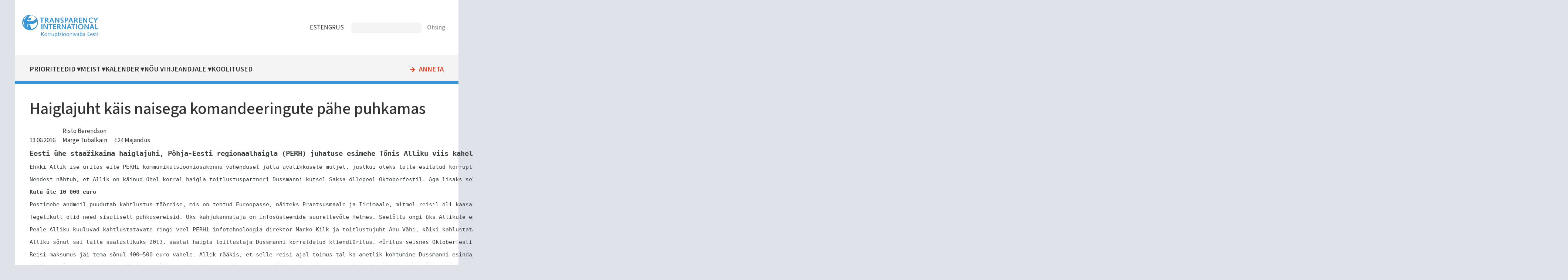

--- FILE ---
content_type: text/html; charset=UTF-8
request_url: https://transparency.ee/artiklid/haiglajuht-kais-naisega-komandeeringute-pahe-puhkamas
body_size: 6776
content:
<!DOCTYPE html>
<html lang="et" dir="ltr">
  <head>
    <meta charset="utf-8" />
<meta name="Generator" content="Drupal 11 (https://www.drupal.org)" />
<meta name="MobileOptimized" content="width" />
<meta name="HandheldFriendly" content="true" />
<meta name="viewport" content="width=device-width, initial-scale=1.0" />
<link rel="icon" href="/core/misc/favicon.ico" type="image/vnd.microsoft.icon" />
<link rel="alternate" hreflang="et" href="https://transparency.ee/artiklid/haiglajuht-kais-naisega-komandeeringute-pahe-puhkamas" />
<link rel="canonical" href="https://transparency.ee/artiklid/haiglajuht-kais-naisega-komandeeringute-pahe-puhkamas" />
<link rel="shortlink" href="https://transparency.ee/node/2186" />

    <title>Haiglajuht käis naisega komandeeringute pähe puhkamas | Korruptsioonivaba Eesti</title>
    <link rel="stylesheet" media="all" href="/files/assets/css/css_kbsbL0KXgZKGzoRpe9VFqsZb91VxgIy4aEoVva0ai-E.css?delta=0&amp;language=et&amp;theme=transparency_11&amp;include=eJxtjUEOhCAQBD-EEl9kZqFjSAYw06hhX7_o1b30oaqSDtXgox276Jwa8qSJzYWblmpZNH3h2DmU_wjhmknhLoYS-ros_2EGKRv4EqXGdz3OVrauoz8TLvpn51zjofgBgMg9vA" />
<link rel="stylesheet" media="all" href="/files/assets/css/css_bRS6hSCv9IVFvDWWM1nd0J3sRVMr1pVB43IE_IdYJdg.css?delta=1&amp;language=et&amp;theme=transparency_11&amp;include=eJxtjUEOhCAQBD-EEl9kZqFjSAYw06hhX7_o1b30oaqSDtXgox276Jwa8qSJzYWblmpZNH3h2DmU_wjhmknhLoYS-ros_2EGKRv4EqXGdz3OVrauoz8TLvpn51zjofgBgMg9vA" />
<link rel="stylesheet" media="print" href="/files/assets/css/css_hLNK1IAmHuuR8QgvAGtj1qrrnto2IPQrHDYuZgudHQU.css?delta=2&amp;language=et&amp;theme=transparency_11&amp;include=eJxtjUEOhCAQBD-EEl9kZqFjSAYw06hhX7_o1b30oaqSDtXgox276Jwa8qSJzYWblmpZNH3h2DmU_wjhmknhLoYS-ros_2EGKRv4EqXGdz3OVrauoz8TLvpn51zjofgBgMg9vA" />

    
    
    <!-- preload fonts -->
    <link rel="preconnect" href="https://fonts.googleapis.com">
    <link rel="preconnect" href="https://fonts.gstatic.com" crossorigin>
    <!-- Google Fonts -->
    <link href="https://fonts.googleapis.com/css2?family=Mada:wght@300;400;500;600&family=Open+Sans:wght@300;400;600&display=swap" rel="stylesheet">
    <!-- Material Icons -->
    <link href="https://fonts.googleapis.com/icon?family=Material+Icons" rel="stylesheet">
  </head>
  <body class="one-sidebar sidebar-second path-node page-node-type-artikkel">
        <a href="#main-content" class="visually-hidden focusable skip-link">
      Liigu edasi põhisisu juurde
    </a>
    
      <div class="dialog-off-canvas-main-canvas" data-off-canvas-main-canvas>
    
<div class="layout-container" id="page">
      


  <header role="banner" id="page-header">
        <div id="block-transparency-11-logo" class="block block-block-content block-block-content569f0531-1237-4d08-9768-b4fcad968801">
  
    
      
            <div class="clearfix text-formatted field field--name-field-block-text field--type-text-long field--label-hidden field__item"><div class="logo"><a href="/"><img src="/files/files/logo.svg" alt="Home" rel="home"/></a></div></div>
      
  </div>
<div id="block-transparency-11-keelevalik" class="block block-block-content block-block-contentb6763f32-a525-4835-ab23-80b5d60aa92e">
  
    
      
            <div class="clearfix text-formatted field field--name-field-block-text field--type-text-long field--label-hidden field__item"><nav>
<ul id="keelevalik">
<li class="et"><a href="https://transparency.ee/">EST</a></li>
<li class="en"><a href="https://transparency.ee/en/">ENG</a></li>
<li class="ru"><a href="https://transparency.ee/ru/">RUS</a></li>
</ul>
</nav>
</div>
      
  </div>
<div class="search-api-page-block-form-otsi search-api-page-block-form search-form search-block-form container-inline block block-search-api-page block-search-api-page-form-block" data-drupal-selector="search-api-page-block-form-otsi" id="block-transparency-11-searchapipagesearchblockform">
  
    
      <form action="/artiklid/haiglajuht-kais-naisega-komandeeringute-pahe-puhkamas" method="post" id="search-api-page-block-form-otsi" accept-charset="UTF-8">
  <div class="js-form-item form-item js-form-type-search form-type-search js-form-item-keys form-item-keys form-no-label">
      <label for="edit-keys" class="visually-hidden">Otsing</label>
        <input title="Sisesta märksõnad, mida soovid otsida." data-drupal-selector="edit-keys" type="search" id="edit-keys" name="keys" value="" size="15" maxlength="128" class="form-search" />

        </div>
<input autocomplete="off" data-drupal-selector="form-vhmoamhrbhhol1adpmxaz7zlenlq0-3vyg9qfeai9ys" type="hidden" name="form_build_id" value="form-VHMOAMHrBHhOl1adpmXaz7zleNlQ0_3VyG9QfEaI9ys" />
<input data-drupal-selector="edit-search-api-page-block-form-otsi" type="hidden" name="form_id" value="search_api_page_block_form_otsi" />
<div data-drupal-selector="edit-actions" class="form-actions js-form-wrapper form-wrapper" id="edit-actions"><input class="search-form__submit button js-form-submit form-submit" data-drupal-selector="edit-submit" type="submit" id="edit-submit" name="op" value="Otsing" />
</div>

</form>

  </div>


  </header>

  <div id="navigation">
        <nav role="navigation" aria-labelledby="block-transparency-11-mainnavigation-menu" id="block-transparency-11-mainnavigation" class="block block-menu navigation menu--main">
            
  <h2 class="visually-hidden" id="block-transparency-11-mainnavigation-menu">Main navigation</h2>
  

          
              <ul class="menu">
                    <li class="menu-item menu-item--level-1 menu-item--expanded">
        <a href="/index.php/strateegilised-eesmargid-2021-2024" class="menu-item-link menu-item-link--level-1" data-drupal-link-system-path="node/3197">Prioriteedid</a>
                                <ul class="menu">
                    <li class="menu-item menu-item--level-2">
        <a href="/index.php/labipaistev-riigivalitsemine" class="menu-item-link menu-item-link--level-2" data-drupal-link-system-path="node/3196">Läbipaistev riigivalitsemine</a>
              </li>
                <li class="menu-item menu-item--level-2">
        <a href="/index.php/korruptsioonivabad-kohalikud-omavalitsused" class="menu-item-link menu-item-link--level-2" data-drupal-link-system-path="node/3191">Korruptsioonivabad kohalikud omavalitsused</a>
              </li>
                <li class="menu-item menu-item--level-2 menu-item--collapsed">
        <a href="/index.php/tohus-vihjeandjate-kaitse" class="menu-item-link menu-item-link--level-2" data-drupal-link-system-path="node/3194">Tõhus vihjeandjate kaitse</a>
              </li>
                <li class="menu-item menu-item--level-2">
        <a href="/index.php/aus-ettevotlus" class="menu-item-link menu-item-link--level-2" data-drupal-link-system-path="node/3192">Aus ettevõtlus</a>
              </li>
                <li class="menu-item menu-item--level-2">
        <a href="/index.php/teadlikud-noored" class="menu-item-link menu-item-link--level-2" data-drupal-link-system-path="node/3193">Teadlikud noored</a>
              </li>
        </ul>
  
              </li>
                <li class="menu-item menu-item--level-1 menu-item--expanded">
        <a href="/index.php/uhing-korruptsioonivaba-eesti" title="Kes me oleme ja mida teeme" class="menu-item-link menu-item-link--level-1" data-drupal-link-system-path="node/819">Meist</a>
                                <ul class="menu">
                    <li class="menu-item menu-item--level-2">
        <a href="/index.php/uudised" title="Ühingu uudised ja pressiteated" class="menu-item-link menu-item-link--level-2" data-drupal-link-system-path="uudised">Meie uudised</a>
              </li>
                <li class="menu-item menu-item--level-2">
        <a href="/index.php/artiklid" title="Artiklite kogu ajakirjandusest" class="menu-item-link menu-item-link--level-2" data-drupal-link-system-path="artiklid">Korruptsiooniteemalised uudised meediast</a>
              </li>
                <li class="menu-item menu-item--level-2">
        <a href="/index.php/publikatsioonid" title="Avaldatud trükised ja  e-väljaanded" class="menu-item-link menu-item-link--level-2" data-drupal-link-system-path="publikatsioonid">Publikatsioonid</a>
              </li>
                <li class="menu-item menu-item--level-2 menu-item--collapsed">
        <a href="/index.php/uhing-korruptsioonivaba-eesti" class="menu-item-link menu-item-link--level-2" data-drupal-link-system-path="node/819">Kes me oleme ja mida me teeme</a>
              </li>
        </ul>
  
              </li>
                <li class="menu-item menu-item--level-1 menu-item--expanded">
        <a href="/index.php/lahiaja-uritused" class="menu-item-link menu-item-link--level-1" data-drupal-link-system-path="node/3206">Kalender</a>
                                <ul class="menu">
                    <li class="menu-item menu-item--level-2">
        <a href="/index.php/lahiaja-uritused" title="" class="menu-item-link menu-item-link--level-2" data-drupal-link-system-path="node/3206">Lähiaja üritused</a>
              </li>
                <li class="menu-item menu-item--level-2">
        <a href="/index.php/uhingu-korruptsioonivaba-eesti-kalender" title="" class="menu-item-link menu-item-link--level-2" data-drupal-link-system-path="node/2788">Tegevuste kalender</a>
              </li>
        </ul>
  
              </li>
                <li class="menu-item menu-item--level-1 menu-item--expanded">
        <a href="/index.php/nou-vihjeandjale" class="menu-item-link menu-item-link--level-1" data-drupal-link-system-path="node/3499">Nõu vihjeandjale</a>
                                <ul class="menu">
                    <li class="menu-item menu-item--level-2 menu-item--collapsed">
        <a href="/index.php/vihjeandjate-teabe-ja-noustamiskeskuse-alac-tutvustus-ja-nou-kusimine" class="menu-item-link menu-item-link--level-2" data-drupal-link-system-path="node/3498">Vihjeandjate teabe- ja nõustamiskeskuse (ALAC) tutvustus ja nõu küsimine</a>
              </li>
        </ul>
  
              </li>
                <li class="menu-item menu-item--level-1">
        <a href="/index.php/koolitused-0" class="menu-item-link menu-item-link--level-1" data-drupal-link-system-path="node/3514">Koolitused</a>
              </li>
                <li class="menu-item menu-item--level-1">
        <a href="/index.php/annetamine" class="menu-item-link menu-item-link--level-1" data-drupal-link-system-path="node/3211">Anneta</a>
              </li>
        </ul>
  

  </nav>


  </div>

  <main role="main" id="main">
    <a id="main-content" tabindex="-1"></a>
    <section id="content" class="layout-content">
      
          <div data-drupal-messages-fallback class="hidden"></div>


      
          <div id="block-transparency-11-page-title" class="block block-core block-page-title-block">
  
    
      
  <h1 class="page-title"><span class="field field--name-title field--type-string field--label-hidden">Haiglajuht käis naisega komandeeringute pähe puhkamas</span>
</h1>


  </div>
<div id="block-transparency-11-content" class="block block-system block-system-main-block">
  
    
      
<article class="node node--type-artikkel node--promoted node--view-mode-full">

  
    

  
  <div class="node__content">
    
            <div class="field field--name-field-kuupaev field--type-datetime field--label-hidden field__item"><time datetime="2016-06-13T12:00:00Z" class="datetime">13.06.2016</time>
</div>
      
      <div class="field field--name-field-autorid field--type-entity-reference field--label-hidden field__items">
              <div class="field__item"><a href="/autorid/risto-berendson" hreflang="et">Risto Berendson</a></div>
              <div class="field__item"><a href="/autorid/marge-tubalkain" hreflang="et">Marge Tubalkain</a></div>
          </div>
  
      <div class="field field--name-field-valjaanded field--type-entity-reference field--label-hidden field__items">
              <div class="field__item"><a href="/valjaanded/e24-majandus" hreflang="et">E24 Majandus</a></div>
          </div>
  
            <div class="clearfix text-formatted field field--name-body field--type-text-with-summary field--label-hidden field__item"><section class="articleLead" itemprop="description" style="zoom: 1; min-height: 1.3em; font-weight: 700; font-size: 1.1em; line-height: 1.35em; margin: 10px 0px; color: rgb(58, 64, 65); font-family: tahoma, Arial, Helvetica, sans-serif;">
<section style="zoom: 1;">
<pre style="margin: 0px 0px 15px; padding: 0px;">
Eesti ühe staažikaima haiglajuhi, Põhja-Eesti regionaalhaigla (PERH) juhatuse esimehe Tõnis Alliku viis kaheldava väärtusega välismaist tööreisi tõid talle kaela kriminaalkahtlustuse.</pre></section>
</section>
<section class="articleContent" itemprop="articleBody" style="zoom: 1; min-height: 1.3em; border: 0px; color: rgb(58, 64, 65); font-family: tahoma, Arial, Helvetica, sans-serif; font-size: 14.7px; line-height: normal;">
<section style="zoom: 1;">
<pre style="margin: 0px 0px 15px; padding: 0px;">
Ehkki Allik ise üritas eile PERHi kommunikatsiooniosakonna vahendusel jätta avalikkusele muljet, justkui oleks talle esitatud korruptsioonikahtlustus midagi arusaamatut, sest ta on lähtunud oma tegevuses vaid haigla huvidest, siis kriminaaluurimise materjalid räägivad selgelt teist keelt.

Nendest nähtub, et Allik on käinud ühel korral haigla toitlustuspartneri Dussmanni kutsel Saksa õllepeol Oktoberfestil. Aga lisaks sellele veel neljal reisil, mille põhjendatus haigla tööülesande täitmise vaatevinklist on selgelt kaheldav.

<span style="font-weight: 700;">Kulu üle 10 000 euro</span>

Postimehe andmeil puudutab kahtlustus tööreise, mis on tehtud Euroopasse, näiteks Prantsusmaale ja Iirimaale, mitmel reisil oli kaasas ka Alliku elukaaslane. Samas haigla aruandluses on need vormistatud töölähetustena, mille kulu ületab kokku 10 000 eurot. Kahjukannatajaks pole seejuures haigla, vaid selle koostööpartnerid, kes tasusid Alliku pere reisikulud teadmises, et haiglajuht käis näiteks IT-seminaril.

Tegelikult olid need sisuliselt puhkusereisid. Üks kahjukannataja on infosüsteemide suurettevõte Helmes. Seetõttu ongi üks Allikule esitatud kahtlustuse episood kelmus.

Peale Alliku kuuluvad kahtlustatavate ringi veel PERHi infotehnoloogia direktor Marko Kilk ja toitlustujuht Anu Vähi, kõiki kahlustatakse ebaselge eesmärgiga lähetuste tulemusel omastamises, kelmuses ja pistise võtmises.

Alliku sõnul sai talle saatuslikuks 2013. aastal haigla toitlustaja Dussmanni korraldatud kliendiüritus. «Üritus seisnes Oktoberfesti kollektiivses külastamises,» selgitas haiglajuht, kelle lennupiletid ja hotellis ööbimise maksis kinni toitlustaja.

Reisi maksumus jäi tema sõnul 400–500 euro vahele. Allik rääkis, et selle reisi ajal toimus tal ka ametlik kohtumine Dussmanni esindajatega, kuna parasjagu olid üleval uue, eelmisel aastal avatud köögi rahastamisega seotud küsimused.

Allik nentis, et ehkki kliendiürituste külastamine pole tavapärane, on ta käinud ka erinevate pankade ja näiteks Telia kliendiüritustel, mistap ei näinud haiglajuht <a class="topicLink" href="http://majandus24.postimees.ee/teema/saksamaa" style="color: rgb(163, 0, 18);">Saksamaa</a> õllesõprade festivali külastamises probleemi.

Sama ürituse väisamise eest sai kahtlustuse ka toitlustusjuht Anu Vähi, kes käis Münchenis Allikust aasta varem. Kokku on Dussmann PERHile edastanud kolm kutset Oktoberfestile, millest ühele haigla ei reageerinud. Dussmanni tegevjuhti Anella Stimmerit Postimehel eile tabada ei õnnestunud.

Kahlustuse järgi osutas Allik ettevõttele ka vastuteeneid. «Ma kinnitan, et ei ole [seda teinud],» ütles juhatuse esimees. Tema sõnul on Dussmann olnud haigla toitlustusoperaator pikka aega. «Kõik need on riigihangete kaudu saavutatud lepingud.»

Allikule esitatud kahtlustus puudutab ka kahte lähetust, kus ta käis koos PERHi infotehnoloogia juhi Marko Kilgiga. Haigla juhi sõnul oli tegu kahe lähetusega iga-aastasele haiglate IT-süsteemide või e-tervise teemalistele seminaridele, kus ta ikka käia üritab. «Nii minul kui ka temal olid kaasas elukaaslased,» tunnistas Allik, kellel oli naine kaasas ühel korral, Kilgil aga kahel.

Kuigi Allik ütleb, et nad maksid kaasade reisikulud ise kinni, usub politsei, et lähetusaruandes kajastatud summad on ebaproportsionaalselt suured. «Võib-olla, et seal on väike viga tekkinud, kui kõik väga täpselt üle vaadata,» tunnistas Allik. «Seda praegu klaarime.»

<span style="font-weight: 700;">Ametist lahkuda ei kavatse</span>

Tänavu 2. juunini PERHi nõukogu esimees olnud <a class="topicLink" href="http://majandus24.postimees.ee/teema/toomas_vilosius" style="color: rgb(163, 0, 18);">Toomas Vilosius</a> ütles, et kuigi ta oli kahtlustusest teadlik, pole nõukogu seda teemat veel arutanud. Eile määras tervise- ja tööminister Jevgeni Ossinovski uueks nõukogu esimeheks sotsiaalministeeriumi kantsleri Marika Priske. Nõukogu koguneb erakorraliselt homme. Nemad peavad ka otsustama Alliku ametis jätkamise üle.

Haigla nõukogu liige <a class="topicLink" href="http://majandus24.postimees.ee/teema/hanno_matto" style="color: rgb(163, 0, 18);">Hanno Matto</a> lausus aga, et soovib kahtlustuse alla sattunud inimeste volitused uurimise ajaks peatada. «Järgmisel nõukogu koosolekul kavatsen selle teema kindlasti üles tõsta, et juhatuse esimehe volitused vähemalt kriminaalmenetluse ajaks peatada. Sama asi kehtib ka kahtlustatava toitlustusjuhi Anu Vähi ja IT-juhi Marko Kilgi puhul,» ütles Matto BNSile.

Allik ise kahtlustuse tõttu tagasi astuda ei kavatse. «Kui prokurör jõuab süüdistuseni, siis on asi tõsisem ja siis ma ilmselt kaalun ka ametist lahkumist,» ütles ta. Allik siiski loodab, et olukord laheneb mõne nädala jooksul.

Riigiprokuratuur on valmis kommentaare andma pärast süüdistuse esitamist.

<a class="topicLink" href="http://majandus24.postimees.ee/teema/keskkriminaalpolitsei" style="color: rgb(163, 0, 18);">Keskkriminaalpolitsei</a> korruptsioonikuritegude büroo alustas kriminaalmenetlust 2014. aastal. Peale eespool nimetatud kolme PERHi töötaja sai kahtlustuse veel üks füüsiline ja üks juriidiline isik.

Keskkriminaalpolitsei andis PERHi nõukogule ka mitu nõuannet, et sarnaseid olukordi tulevikus vältida, muu hulgas võiks politsei soovitusel lähetusi korraldada haigla personalitöötaja. 

PERH on Eesti suurim aktiivravi asutus, mis koosneb seitsmest kliinikust ja kus töötab ligi 4000 inimest.</pre></section>
</section>
</div>
      
  </div>

</article>

  </div>


    </section>

          <aside id="sidebar-second" class="layout-sidebar-second" role="complementary">
            <div class="views-element-container block block-views block-views-blocksisuplokid-lisainfo-lisad" id="block-transparency-11-block-lisad">
  
    
      <div><div class="view view-sisuplokid view-id-sisuplokid view-display-id-lisainfo_lisad js-view-dom-id-8b131252e996f482e3f6fdcd1d501544d3b8e959df1b5b745e412c9b205ce2b9">
  
    
      
      <div class="view-content">
          <div class="views-row"><div><h2>Lingid: </h2><div class="item-list"><ul><li><a href="http://majandus24.postimees.ee/3731109/haiglajuht-kais-naisega-komandeeringute-pahe-puhkamas?_ga=1.145432756.1489939862.1455360687">http://majandus24.postimees.ee/3731109/haiglajuht-kais-naisega-komandeeringute-…</a></li></ul></div></div><div><h2>Märksõnad: </h2><div class="item-list"><ul><li><a href="/meditsiin" hreflang="et">meditsiin</a></li><li><a href="/korruptsioonikahtlus" hreflang="et">korruptsioonikahtlus</a></li></ul></div></div></div>

    </div>
  
          </div>
</div>

  </div>


      </aside>
    
  </main>

      <footer id="footer" role="contentinfo">
          <div id="block-transparency-11-transparencylogojaaadress" class="block block-block-content block-block-content476b69ce-fd18-4590-a149-42e8bc4bab9b">
  
    
      
            <div class="field field--name-field-logo field--type-image field--label-hidden field__item">  <img loading="lazy" src="/files/files/logo.svg" alt="" />

</div>
      
            <div class="clearfix text-formatted field field--name-field-block-text field--type-text-long field--label-hidden field__item"><p>MTÜ Korruptsioonivaba Eesti<br>Lõõtsa 8, 11415 Tallinn<br><span data-nosnippet>+372 5330 9965 (E-R kl 9-17)</span><br><a href="mailto:info@transparency.ee">info@transparency.ee</a></p>
</div>
      
  </div>
<nav role="navigation" aria-labelledby="block-transparency-11-footer-menu" id="block-transparency-11-footer" class="block block-menu navigation menu--footer">
            
  <h2 class="visually-hidden" id="block-transparency-11-footer-menu">Footer</h2>
  

        
              <ul class="menu">
                    <li class="menu-item menu-item--expanded">
        <a href="/index.php/strateegilised-eesmargid-2021-2024" title="" data-drupal-link-system-path="node/3197">Prioriteedid</a>
                                <ul class="menu">
                    <li class="menu-item">
        <a href="/index.php/labipaistev-riigivalitsemine" title="" data-drupal-link-system-path="node/3196">Aus riigivalitsemine</a>
              </li>
                <li class="menu-item">
        <a href="/index.php/korruptsioonivabad-kohalikud-omavalitsused" title="" data-drupal-link-system-path="node/3191">Korruptsioonivabad omavalitsused</a>
              </li>
                <li class="menu-item">
        <a href="/index.php/tohus-vihjeandjate-kaitse" title="" data-drupal-link-system-path="node/3194">Vihjeandjate kaitse</a>
              </li>
                <li class="menu-item">
        <a href="/index.php/aus-ettevotlus" title="" data-drupal-link-system-path="node/3192">Aus ettevõtlus</a>
              </li>
                <li class="menu-item">
        <a href="/index.php/teadlikud-noored" title="" data-drupal-link-system-path="node/3193">Teadlikud noored</a>
              </li>
        </ul>
  
              </li>
                <li class="menu-item menu-item--expanded">
        <a href="/index.php/" title="" data-drupal-link-system-path="&lt;front&gt;">Tegevus</a>
                                <ul class="menu">
                    <li class="menu-item">
        <a href="/index.php/uudised" title="" data-drupal-link-system-path="uudised">Uudised</a>
              </li>
                <li class="menu-item">
        <a href="/index.php/artiklid" title="" data-drupal-link-system-path="artiklid">Artiklid</a>
              </li>
                <li class="menu-item">
        <a href="/index.php/projektid" title="" data-drupal-link-system-path="projektid">Projektid</a>
              </li>
                <li class="menu-item">
        <a href="/index.php/publikatsioonid" title="" data-drupal-link-system-path="publikatsioonid">Publikatsioonid</a>
              </li>
        </ul>
  
              </li>
                <li class="menu-item menu-item--expanded">
        <a href="/index.php/uhing-korruptsioonivaba-eesti" title="" data-drupal-link-system-path="node/819">Meist</a>
                                <ul class="menu">
                    <li class="menu-item">
        <a href="/index.php/lahiaja-uritused" title="" data-drupal-link-system-path="node/3206">KVE kalender</a>
              </li>
                <li class="menu-item">
        <a href="/index.php/mtu-korruptsioonivaba-eesti-isikuandmete-tootlemise-teave" title="" data-drupal-link-system-path="node/2939">Privaatsuspoliitika</a>
              </li>
                <li class="menu-item">
        <a href="https://www.transparency.ee/korruptsiooni-olemus-0" title="">Korruptsioonist teavitamine</a>
              </li>
        </ul>
  
              </li>
        </ul>
  


  </nav>
<div id="block-transparency-11-tegevusedjaluses" class="block block-block-content block-block-contentf72c0223-919d-47c5-9c9b-01c55a7a2e9a">
  
    
      
            <div class="clearfix text-formatted field field--name-field-block-text field--type-text-long field--label-hidden field__item"><nav>
<ul>
	<li><a href="annetamine">Annetamine</a></li>
	<li><a href="vihjeankeet">Vihjeankeet</a></li>
</ul>
</nav>
<div class="sotsiaalmeedia">
<div class="logo facebook"><a href="https://www.facebook.com/TransparencyInternationalEstonia"><img src="/files/files/logo_facebook.svg" alt="facebook"></a></div>
<div class="logo twitter"><a href="https://twitter.com/transparencyest"><img src="/files/files/logo_twitter.svg" alt="twitter"></a></div>
<div class="logo instagram"><a href="https://www.instagram.com/korruptsioonivabaeesti"><img src="/files/files/logo_instagram.svg" alt="instagram"></a></div>
</div></div>
      
  </div>


    </footer>
  
</div>
  </div>

    
    
  </body>
</html>


--- FILE ---
content_type: text/css
request_url: https://transparency.ee/files/assets/css/css_bRS6hSCv9IVFvDWWM1nd0J3sRVMr1pVB43IE_IdYJdg.css?delta=1&language=et&theme=transparency_11&include=eJxtjUEOhCAQBD-EEl9kZqFjSAYw06hhX7_o1b30oaqSDtXgox276Jwa8qSJzYWblmpZNH3h2DmU_wjhmknhLoYS-ros_2EGKRv4EqXGdz3OVrauoz8TLvpn51zjofgBgMg9vA
body_size: 7775
content:
@import url("https://fonts.googleapis.com/css2?family=Mada:wght@300;400;500;600&family=Open+Sans:wght@300;400;600&display=swap");@import url("https://fonts.googleapis.com/icon?family=Material+Icons");
/* @license MIT https://github.com/necolas/normalize.css/blob/8.0.1/LICENSE.md */
html{line-height:1.15;-webkit-text-size-adjust:100%;}body{margin:0;}main{display:block;}h1{font-size:2em;margin:0.67em 0;}hr{box-sizing:content-box;height:0;overflow:visible;}pre{font-family:monospace,monospace;font-size:1em;}a{background-color:transparent;}abbr[title]{border-bottom:none;text-decoration:underline;text-decoration:underline dotted;}b,strong{font-weight:bolder;}code,kbd,samp{font-family:monospace,monospace;font-size:1em;}small{font-size:80%;}sub,sup{font-size:75%;line-height:0;position:relative;vertical-align:baseline;}sub{bottom:-0.25em;}sup{top:-0.5em;}img{border-style:none;}button,input,optgroup,select,textarea{font-family:inherit;font-size:100%;line-height:1.15;margin:0;}button,input{overflow:visible;}button,select{text-transform:none;}button,[type="button"],[type="reset"],[type="submit"]{-webkit-appearance:button;}button::-moz-focus-inner,[type="button"]::-moz-focus-inner,[type="reset"]::-moz-focus-inner,[type="submit"]::-moz-focus-inner{border-style:none;padding:0;}button:-moz-focusring,[type="button"]:-moz-focusring,[type="reset"]:-moz-focusring,[type="submit"]:-moz-focusring{outline:1px dotted ButtonText;}fieldset{padding:0.35em 0.75em 0.625em;}legend{box-sizing:border-box;color:inherit;display:table;max-width:100%;padding:0;white-space:normal;}progress{vertical-align:baseline;}textarea{overflow:auto;}[type="checkbox"],[type="radio"]{box-sizing:border-box;padding:0;}[type="number"]::-webkit-inner-spin-button,[type="number"]::-webkit-outer-spin-button{height:auto;}[type="search"]{-webkit-appearance:textfield;outline-offset:-2px;}[type="search"]::-webkit-search-decoration{-webkit-appearance:none;}::-webkit-file-upload-button{-webkit-appearance:button;font:inherit;}details{display:block;}summary{display:list-item;}template{display:none;}[hidden]{display:none;}
/* @license GPL-2.0-or-later https://www.drupal.org/licensing/faq */
.action-links{margin:1em 0;padding:0;list-style:none;}[dir="rtl"] .action-links{margin-right:0;}.action-links li{display:inline-block;margin:0 0.3em;}.action-links li:first-child{margin-left:0;}[dir="rtl"] .action-links li:first-child{margin-right:0;margin-left:0.3em;}.button-action{display:inline-block;padding:0.2em 0.5em 0.3em;text-decoration:none;line-height:160%;}.button-action::before{margin-left:-0.1em;padding-right:0.2em;content:"+";font-weight:900;}[dir="rtl"] .button-action::before{margin-right:-0.1em;margin-left:0;padding-right:0;padding-left:0.2em;}
.breadcrumb{padding-bottom:0.5em;}.breadcrumb ol{margin:0;padding:0;}[dir="rtl"] .breadcrumb ol{margin-right:0;}.breadcrumb li{display:inline;margin:0;padding:0;list-style-type:none;}.breadcrumb li::before{content:" \BB ";}.breadcrumb li:first-child::before{content:none;}
.button,.image-button{margin-right:1em;margin-left:1em;}.button:first-child,.image-button:first-child{margin-right:0;margin-left:0;}
.container-inline label::after,.container-inline .label::after{content:":";}.form-type-radios .container-inline label::after,.form-type-checkboxes .container-inline label::after{content:"";}.form-type-radios .container-inline .form-type-radio,.form-type-checkboxes .container-inline .form-type-checkbox{margin:0 1em;}.container-inline .form-actions,.container-inline.form-actions{margin-top:0;margin-bottom:0;}
details{margin-top:1em;margin-bottom:1em;border:1px solid #ccc;}details > .details-wrapper{padding:0.5em 1.5em;}summary{padding:0.2em 0.5em;cursor:pointer;}
.exposed-filters .filters{float:left;margin-right:1em;}[dir="rtl"] .exposed-filters .filters{float:right;margin-right:0;margin-left:1em;}.exposed-filters .form-item{margin:0 0 0.1em 0;padding:0;}.exposed-filters .form-item label{float:left;width:10em;font-weight:normal;}[dir="rtl"] .exposed-filters .form-item label{float:right;}.exposed-filters .form-select{width:14em;}.exposed-filters .current-filters{margin-bottom:1em;}.exposed-filters .current-filters .placeholder{font-weight:bold;font-style:normal;}.exposed-filters .additional-filters{float:left;margin-right:1em;}[dir="rtl"] .exposed-filters .additional-filters{float:right;margin-right:0;margin-left:1em;}
.field__label{font-weight:bold;}.field--label-inline .field__label,.field--label-inline .field__items{float:left;}.field--label-inline .field__label,.field--label-inline > .field__item,.field--label-inline .field__items{padding-right:0.5em;}[dir="rtl"] .field--label-inline .field__label,[dir="rtl"] .field--label-inline .field__items{padding-right:0;padding-left:0.5em;}.field--label-inline .field__label::after{content:":";}
form .field-multiple-table{margin:0;}form .field-multiple-table .field-multiple-drag{width:30px;padding-right:0;}[dir="rtl"] form .field-multiple-table .field-multiple-drag{padding-left:0;}form .field-multiple-table .field-multiple-drag .tabledrag-handle{padding-right:0.5em;}[dir="rtl"] form .field-multiple-table .field-multiple-drag .tabledrag-handle{padding-right:0;padding-left:0.5em;}form .field-add-more-submit{margin:0.5em 0 0;}.form-item,.form-actions{margin-top:1em;margin-bottom:1em;}tr.odd .form-item,tr.even .form-item{margin-top:0;margin-bottom:0;}.form-composite > .fieldset-wrapper > .description,.form-item .description{font-size:0.85em;}label.option{display:inline;font-weight:normal;}.form-composite > legend,.label{display:inline;margin:0;padding:0;font-size:inherit;font-weight:bold;}.form-checkboxes .form-item,.form-radios .form-item{margin-top:0.4em;margin-bottom:0.4em;}.form-type-radio .description,.form-type-checkbox .description{margin-left:2.4em;}[dir="rtl"] .form-type-radio .description,[dir="rtl"] .form-type-checkbox .description{margin-right:2.4em;margin-left:0;}.marker{color:#e00;}.form-required::after{display:inline-block;width:6px;height:6px;margin:0 0.3em;content:"";vertical-align:super;background-image:url(/themes/transparency_11/images/icons/required.svg);background-repeat:no-repeat;background-size:6px 6px;}abbr.tabledrag-changed,abbr.ajax-changed{border-bottom:none;}.form-item input.error,.form-item textarea.error,.form-item select.error{border:2px solid red;}.form-item--error-message::before{display:inline-block;width:14px;height:14px;content:"";vertical-align:sub;background:url(/themes/transparency_11/images/icons/error.svg) no-repeat;background-size:contain;}
.icon-help{padding:1px 0 1px 20px;background:url(/themes/transparency_11/images/icons/help.png) 0 50% no-repeat;}[dir="rtl"] .icon-help{padding:1px 20px 1px 0;background-position:100% 50%;}.feed-icon{display:block;overflow:hidden;width:16px;height:16px;text-indent:-9999px;background:url(/themes/transparency_11/images/icons/feed.svg) no-repeat;}
.form--inline .form-item{float:left;margin-right:0.5em;}[dir="rtl"] .form--inline .form-item{float:right;margin-right:0;margin-left:0.5em;}[dir="rtl"] .views-filterable-options-controls .form-item{margin-right:2%;}.form--inline .form-item-separator{margin-top:2.3em;margin-right:1em;margin-left:0.5em;}[dir="rtl"] .form--inline .form-item-separator{margin-right:0.5em;margin-left:1em;}.form--inline .form-actions{clear:left;}[dir="rtl"] .form--inline .form-actions{clear:right;}
.item-list .title{font-weight:bold;}.item-list ul{margin:0 0 0.75em 0;padding:0;}.item-list li{margin:0 0 0.25em 1.5em;padding:0;}[dir="rtl"] .item-list li{margin:0 1.5em 0.25em 0;}.item-list--comma-list{display:inline;}.item-list--comma-list .item-list__comma-list,.item-list__comma-list li,[dir="rtl"] .item-list--comma-list .item-list__comma-list,[dir="rtl"] .item-list__comma-list li{margin:0;}
button.link{margin:0;padding:0;cursor:pointer;border:0;background:transparent;font-size:1em;}label button.link{font-weight:bold;}
ul.inline,ul.links.inline{display:inline;padding-left:0;}[dir="rtl"] ul.inline,[dir="rtl"] ul.links.inline{padding-right:0;padding-left:15px;}ul.inline li{display:inline;padding:0 0.5em;list-style-type:none;}ul.links a.is-active{color:#000;}
ul.menu{margin-left:1em;padding:0;list-style:none outside;text-align:left;}[dir="rtl"] ul.menu{margin-right:1em;margin-left:0;text-align:right;}.menu-item--expanded{list-style-type:circle;list-style-image:url(/themes/transparency_11/images/icons/menu-expanded.png);}.menu-item--collapsed{list-style-type:disc;list-style-image:url(/themes/transparency_11/images/icons/menu-collapsed.png);}[dir="rtl"] .menu-item--collapsed{list-style-image:url(/themes/transparency_11/images/icons/menu-collapsed-rtl.png);}.menu-item{margin:0;padding-top:0.2em;}ul.menu a.is-active{color:#000;}
.more-link{display:block;text-align:right;}[dir="rtl"] .more-link{text-align:left;}
.pager__items{clear:both;text-align:center;}.pager__item{display:inline;padding:0.5em;}.pager__item.is-active{font-weight:bold;}
tr.drag{background-color:#fffff0;}tr.drag-previous{background-color:#ffd;}body div.tabledrag-changed-warning{margin-bottom:0.5em;}
tr.selected td{background:#ffc;}td.checkbox,th.checkbox{text-align:center;}[dir="rtl"] td.checkbox,[dir="rtl"] th.checkbox{text-align:center;}
th.is-active img{display:inline;}td.is-active{background-color:#ddd;}
div.tabs{margin:1em 0;}ul.tabs{margin:0 0 0.5em;padding:0;list-style:none;}.tabs > li{display:inline-block;margin-right:0.3em;}[dir="rtl"] .tabs > li{margin-right:0;margin-left:0.3em;}.tabs a{display:block;padding:0.2em 1em;text-decoration:none;}.tabs a.is-active{background-color:#eee;}.tabs a:focus,.tabs a:hover{background-color:#f5f5f5;}
.form-textarea-wrapper textarea{display:block;box-sizing:border-box;width:100%;margin:0;}
.ui-dialog--narrow{max-width:500px;}@media screen and (max-width:600px){.ui-dialog--narrow{min-width:95%;max-width:95%;}}
.messages{padding:15px 20px 15px 35px;word-wrap:break-word;border:1px solid;border-width:1px 1px 1px 0;border-radius:2px;background:no-repeat 10px 17px;overflow-wrap:break-word;}[dir="rtl"] .messages{padding-right:35px;padding-left:20px;text-align:right;border-width:1px 0 1px 1px;background-position:right 10px top 17px;}.messages + .messages{margin-top:1.538em;}.messages__list{margin:0;padding:0;list-style:none;}.messages__item + .messages__item{margin-top:0.769em;}.messages--status{color:#325e1c;border-color:#c9e1bd #c9e1bd #c9e1bd transparent;background-color:#f3faef;background-image:url(/themes/transparency_11/images/icons/check.svg);box-shadow:-8px 0 0 #77b259;}[dir="rtl"] .messages--status{margin-left:0;border-color:#c9e1bd transparent #c9e1bd #c9e1bd;box-shadow:8px 0 0 #77b259;}.messages--warning{color:#734c00;border-color:#f4daa6 #f4daa6 #f4daa6 transparent;background-color:#fdf8ed;background-image:url(/themes/transparency_11/images/icons/warning.svg);box-shadow:-8px 0 0 #e09600;}[dir="rtl"] .messages--warning{border-color:#f4daa6 transparent #f4daa6 #f4daa6;box-shadow:8px 0 0 #e09600;}.messages--error{color:#a51b00;border-color:#f9c9bf #f9c9bf #f9c9bf transparent;background-color:#fcf4f2;background-image:url(/themes/transparency_11/images/icons/error.svg);box-shadow:-8px 0 0 #e62600;}[dir="rtl"] .messages--error{border-color:#f9c9bf transparent #f9c9bf #f9c9bf;box-shadow:8px 0 0 #e62600;}.messages--error p.error{color:#a51b00;}
.node--unpublished{background-color:#fff4f4;}
:root{--font-type:"Mada","Open Sans",sans-serif;--font-type-heading:"Mada","Open Sans",sans-serif;--font-type-icon:"Material Icons";--font-size:17px;--font-size-mobile:17px;--line-height:1.5;--font-weight:400;--ml:60px;--mm:40px;--ms:20px;--color-transform:lighter;--color-black:rgb(51,51,51);--color-white:rgb(255,255,255);--color-primary:rgb(240,64,36);--color-secondary:rgb(54,148,215);--color-primary-back:rgb(244,244,244);--color-secondary-back:rgb(223,226,232);--color-link:rgb(0,70,136);}html{line-height:1.15;-webkit-text-size-adjust:100%;}body{margin:0;}main{display:block;}h1{font-size:2em;margin:0.67em 0;}hr{box-sizing:content-box;height:0;overflow:visible;}pre{font-family:monospace,monospace;font-size:1em;}a{background-color:transparent;}abbr[title]{border-bottom:none;text-decoration:underline;text-decoration:underline dotted;}b,strong{font-weight:bolder;}code,kbd,samp{font-family:monospace,monospace;font-size:1em;}small{font-size:80%;}sub,sup{font-size:75%;line-height:0;position:relative;vertical-align:baseline;}sub{bottom:-0.25em;}sup{top:-0.5em;}img{border-style:none;}button,input,optgroup,select,textarea{font-family:inherit;font-size:100%;line-height:1.15;margin:0;}button,input{overflow:visible;}button,select{text-transform:none;}button,[type=button],[type=reset],[type=submit]{-webkit-appearance:button;}button::-moz-focus-inner,[type=button]::-moz-focus-inner,[type=reset]::-moz-focus-inner,[type=submit]::-moz-focus-inner{border-style:none;padding:0;}button:-moz-focusring,[type=button]:-moz-focusring,[type=reset]:-moz-focusring,[type=submit]:-moz-focusring{outline:1px dotted ButtonText;}fieldset{padding:0.35em 0.75em 0.625em;}legend{box-sizing:border-box;color:inherit;display:table;max-width:100%;padding:0;white-space:normal;}progress{vertical-align:baseline;}textarea{overflow:auto;}[type=checkbox],[type=radio]{box-sizing:border-box;padding:0;}[type=number]::-webkit-inner-spin-button,[type=number]::-webkit-outer-spin-button{height:auto;}[type=search]{-webkit-appearance:textfield;outline-offset:-2px;}[type=search]::-webkit-search-decoration{-webkit-appearance:none;}::-webkit-file-upload-button{-webkit-appearance:button;font:inherit;}details{display:block;}summary{display:list-item;}template{display:none;}[hidden]{display:none;}.element-invisible{position:absolute;clip:rect(1px,1px,1px,1px);}.element-invisible.element-focusable,.element-invisible.element-focusable:active .element-invisible.element-focusable:focus{position:static;clip:auto;}html{width:100%;height:100%;margin:0;background-color:var(--color-secondary-back);-webkit-font-smoothing:antialiased;-webkit-text-size-adjust:auto;-moz-text-size-adjust:auto;-ms-text-size-adjust:auto;-o-text-size-adjust:auto;text-size-adjust:auto;}body{margin:0;padding:0;}#page{background-color:var(--color-white);}a{color:inherit;transition:0.2s color;text-decoration:none;}img{max-width:100%;height:auto;}.clearfix:before,.clearfix:after{content:"";display:table;}.clearfix:after{clear:both;}figure{margin:0;}nav ul,nav ol{display:flex;flex-direction:row;list-style:none;margin:0;padding:0;}ul,ol{padding-left:10px;}@media (min-width:940px){ul,ol{padding-left:0;}}#skip{display:none;}html,body{font-family:var(--font-type);font-size:var(--font-size);line-height:var(--line-height);font-weight:var(--font-weight);color:var(--color-black);}p{margin-top:0.5em;margin-bottom:0.5em;}.node--view-mode-teaser p{margin:0;}h1,h2,h3,h4,h5,h6{font-family:var(--font-type-heading);line-height:1.2;font-weight:500;margin-top:1em;margin-bottom:0.25em;}h1{font-size:36px;margin-top:0.5em;margin-bottom:0.5em;text-align:center;}@media (min-width:940px){h1{font-size:44px;text-align:left;}}h2{font-size:36px;}h3{font-size:21px;}h4{font-size:19px;}h5{font-size:17px;}h6{font-size:16px;font-weight:700;}a{color:var(--color-black);text-decoration:none;transition:0.2s;}a:visited{color:rgb(54,148,215);}a:hover{color:rgb(34,122,184);}a:active{color:rgb(10,89,140);text-decoration:underline;}a:focus{color:rgb(10,89,140);}#block-transparency-11-content article p a,#block-transparency-11-content article ul a{border-bottom:1px dotted;}blockquote{position:relative;font-size:2rem;}blockquote:before{position:absolute;right:calc(100% + 1rem);top:0;content:"“";font-size:5rem;line-height:1.2;}.material-icons{font-family:var(--font-type-icon);font-weight:normal;font-style:normal;display:inline-block;line-height:1;text-transform:none;letter-spacing:normal;word-wrap:normal;white-space:nowrap;direction:ltr;-webkit-font-smoothing:antialiased;text-rendering:optimizeLegibility;-moz-osx-font-smoothing:grayscale;font-feature-settings:"liga";}nav ul,nav ol{display:flex;flex-direction:row;list-style:none;margin:0;padding:0;}#keelevalik{text-transform:uppercase;font-size:var(--font-size);font-weight:400;column-gap:14px;}#keelevalik a{display:block;padding:0;color:var(--color-black);line-height:60px;text-decoration:none;}#keelevalik a:hover{color:rgb(43,109,158);}#sidebar-second .block-menu{margin-bottom:var(--mm);}#sidebar-second .block-menu ul{display:block;margin:10px 0 40px 0;padding:0;list-style:none;width:100%;margin:10px auto 40px auto;}@media (min-width:480px){#sidebar-second .block-menu ul{width:80%;}}@media (min-width:640px){#sidebar-second .block-menu ul{width:60%;}}@media (min-width:940px){#sidebar-second .block-menu ul{margin:0;text-align:left;width:auto;}}#sidebar-second .block-menu ul li{margin:0px;list-style:none;color:#000;padding:0px;}#sidebar-second .block-menu ul li a{position:relative;color:#333;display:block;padding:8px 20px;border-bottom:1px dotted #ccc;}@media (min-width:940px){#sidebar-second .block-menu ul li a{display:block;padding:8px 0;}}#sidebar-second .block-menu ul li a:hover:before{content:"";display:inline-block;height:11px;width:11px;background-image:url(/themes/transparency_11/images/icons/icon_arrow_big.svg);background-size:contain;background-repeat:no-repeat;position:absolute;left:-20px;top:15px;}#sidebar-second .block-menu ul li a.menu-item-link--level-3{padding-left:40px;}@media (min-width:940px){#sidebar-second .block-menu ul li a.menu-item-link--level-3{padding-left:20px;}}#sidebar-second .block-menu ul li a.menu-item-link--level-4{padding-left:60px;}@media (min-width:940px){#sidebar-second .block-menu ul li a.menu-item-link--level-4{padding-left:40px;}}#sidebar-second .block-menu ul li a.menu-item-link--level-5{padding-left:80px;}@media (min-width:940px){#sidebar-second .block-menu ul li a.menu-item-link--level-5{padding-left:60px;}}#sidebar-second .block-menu ul li ul{margin:0;margin-top:4px;width:100%;}#sidebar-second .block-menu ul li ul li a{padding-left:10px;}#sidebar-second .block-menu .active-trail a.menu-item-link--level-2{font-weight:bold;}#navigation .block{text-transform:uppercase;font-size:var(--font-size);font-weight:700;z-index:99;}#navigation .block #menu{display:none;}#navigation .block #menu:checked + ul{display:flex;}#navigation .block .toggle{font-family:var(--font-type-icon);display:block;padding:20px 0 16px;text-align:center;}@media (min-width:640px){#navigation .block .toggle{display:none;}}#navigation .block ul{column-gap:4%;font-size:1.125em;flex-direction:column;display:none;position:absolute;z-index:99;width:100%;margin-left:var(---ms);padding:0 var(--ms);background-color:#f4f4f4;text-align:center;box-sizing:border-box;}@media (min-width:640px){#navigation .block ul{display:flex;flex-direction:row;position:relative;width:auto;padding:25px 0 21px;margin-left:0;text-align:left;}}#navigation .block ul li{display:inline-block;position:relative;white-space:nowrap;margin-bottom:var(--mm);}#navigation .block ul li:hover > ul{display:none;}@media (min-width:640px){#navigation .block ul li:hover > ul{display:inherit;}}@media (min-width:640px){#navigation .block ul li{margin-left:0;margin-bottom:0;}#navigation .block ul li > a:after{content:" ▾";}}#navigation .block ul li > a:only-child:after{content:"";}@media (min-width:640px){#navigation .block ul li.menu-item--level-1:last-child{flex-grow:1;text-align:right;}}#navigation .block ul li.menu-item--level-1:last-child > a{color:var(--color-primary);}@media (min-width:640px){#navigation .block ul li.menu-item--level-1:last-child > a:before{content:"\e5c8";font-family:var(--font-type-icon);display:inline-block;vertical-align:middle;margin-right:8px;}}#navigation .block ul li a:hover{color:rgb(27,115,180);}#navigation .block ul ul{display:none;grid-template-columns:1fr;position:absolute;z-index:99;top:20px;left:-17px;width:auto;min-width:150px;padding:10px 15px;border-radius:2px;box-shadow:0 4px 3px rgba(0,0,0,0.3);background-color:#f4f4f4;white-space:break-spaces;text-transform:none;font-weight:400;font-size:1rem;padding:0;white-space:normal;}#navigation .block ul ul li{white-space:nowrap;width:100%;}#navigation .block ul ul li a{line-height:1.6;padding:8px 30px;white-space:nowrap;position:relative;}#navigation .block ul ul li a:after{content:"";}#navigation .block ul ul li:first-child a{padding-top:20px;}#navigation .block ul ul li:first-child:hover:before{top:27px;}#navigation .block ul ul li:last-child a{padding-bottom:20px;}#navigation .block ul ul li:hover:before{content:"";height:11px;width:11px;background-image:url(/themes/transparency_11/images/icons/icon_arrow_big.svg);background-size:contain;background-repeat:no-repeat;position:absolute;left:10px;top:15px;}#navigation .block a{display:block;padding:0;color:var(--color-black);line-height:1;text-decoration:none;}#tabs{background-color:var(--color-secondary-back);margin-top:1rem;position:relative;}#tabs ul{margin:0;padding:0;list-style:none;text-align:right;}#tabs ul li{display:inline-block;font-size:15px;line-height:15px;font-weight:400;text-transform:uppercase;}#tabs ul li a{display:block;color:#fff;padding:0.8rem 2rem;background-color:#9bb4c2;border-radius:4px 2px 0 0;}#tabs ul li a:hover{color:#000;text-decoration:none;}#tabs ul li a.active{color:#000;background-color:#fff;}#tabs ul.tabs.secondary{top:70px;padding-left:0;bottom:auto;z-index:99;left:500px;}#tabs ul.tabs.secondary li a{padding:2px 10px;color:#ccc;}#tabs ul.tabs.secondary li a.active{color:#222;}#tabs ul.tabs.secondary li a:hover{color:#222;}#tabs ul.tabs.secondary li:first-child a{padding-left:0;}#tabs ul.tabs.secondary li:last-child a{padding-right:0;}#page{margin:0 auto;width:100%;transition:0.3s;}@media (min-width:940px){#page{width:920px;}}@media (min-width:1080px){#page{width:1060px;}}@media (min-width:1220px){#page{width:1200px;}}#page-header{position:relative;padding:var(--mm) var(--ms);display:grid;grid-template-columns:1fr 1fr;align-items:center;}@media (min-width:640px){#page-header{grid-template-columns:auto 1fr auto;}}@media (min-width:940px){#page-header{padding:var(--mm) var(--ms);gap:var(--ms);}}#page-header #block-transparency-11-logopaises{width:180px;transition:0.3s;}@media (min-width:640px){#page-header #block-transparency-11-logopaises{width:200px;}}#page-header #block-transparency-11-keelevalik{justify-self:right;}@media (min-width:640px){#page-header #block-transparency-11-keelevalik{justify-self:center;}}@media (min-width:940px){#page-header #block-transparency-11-keelevalik{justify-self:right;}}#page-header #block-transparency-11-searchapipagesearchblockform{margin-top:var(--ms);padding:0 var(--mm);grid-column:1/span 2;}@media (min-width:640px){#page-header #block-transparency-11-searchapipagesearchblockform{grid-column:auto;padding:0;margin:0;}}#navigation{background-color:var(--color-primary-back);padding:0 var(--ms);border-bottom:8px solid var(--color-secondary);}@media (min-width:940px){#navigation{padding:0 var(--mm);}}#preface{padding:20px 40px;}.front #preface{padding:0;}#main{padding:20px;column-gap:4%;}@media (min-width:940px){#main{padding:20px 40px;}}.one-sidebar.sidebar-second #main{display:grid;}@media (min-width:640px){.one-sidebar.sidebar-second #main{grid-template-columns:100%;}}@media (min-width:940px){.one-sidebar.sidebar-second #main{grid-template-columns:3fr 1fr;}}.front.one-sidebar.sidebar-second #main{grid-template-columns:1fr;}@media (min-width:940px){.front.one-sidebar.sidebar-second #main{grid-template-columns:5fr 3fr;}}#main #content{grid-column:1;}#sidebar-second{grid-row:2;}@media (min-width:940px){#sidebar-second{grid-row:auto;}}#footer{box-sizing:border-box;padding:var(--mm) var(--ms);display:grid;gap:var(--ms);grid-template-columns:1fr;align-items:center;}@media (min-width:940px){#footer{grid-template-columns:auto 1fr auto;grid-template-columns:auto 2fr 1fr;gap:0;}}@media (min-width:1080px){#footer{padding:var(--mm) var(--ml);}}@media (min-width:1220px){#footer{gap:var(--mm);}}#footer #block-transparency-11-transparencylogojaaadress .content{display:grid;grid-template-columns:1fr;align-items:center;}@media (min-width:640px){#footer #block-transparency-11-transparencylogojaaadress .content{grid-template-columns:1fr 1fr;gap:var(--ms);}}@media (min-width:940px){#footer #block-transparency-11-transparencylogojaaadress .content{gap:var(--mm);}}#footer #block-transparency-11-transparencylogojaaadress .content .logo{justify-self:center;width:190px;}@media (min-width:640px){#footer #block-transparency-11-transparencylogojaaadress .content .logo{justify-self:right;}}#footer #block-transparency-11-transparencylogojaaadress .content p{text-align:center;}@media (min-width:640px){#footer #block-transparency-11-transparencylogojaaadress .content p{justify-self:left;text-align:left;}}@media (min-width:940px){#footer #block-transparency-11-transparencylogojaaadress .content p{text-align:left;padding-left:46px;}}@media (min-width:940px){#footer #block-transparency-11-transparencylogojaaadress .content{display:block;margin-right:20px;}}@media (min-width:1080px){#footer #block-transparency-11-transparencylogojaaadress .content{display:block;margin-right:80px;}}#footer #block-transparency-11-footer,#footer #block-transparency-11-footer-english,#footer #block-transparency-11-footer-russian{display:none;}@media (min-width:940px){#footer #block-transparency-11-footer,#footer #block-transparency-11-footer-english,#footer #block-transparency-11-footer-russian{display:block;}}#footer #block-transparency-11-footer ul,#footer #block-transparency-11-footer-english ul,#footer #block-transparency-11-footer-russian ul{display:grid;grid-template-columns:1fr 1fr 1fr;justify-items:center;font-weight:700;margin:0;}#footer #block-transparency-11-footer ul a,#footer #block-transparency-11-footer ul a:visited,#footer #block-transparency-11-footer-english ul a,#footer #block-transparency-11-footer-english ul a:visited,#footer #block-transparency-11-footer-russian ul a,#footer #block-transparency-11-footer-russian ul a:visited{color:var(--color-black);}#footer #block-transparency-11-footer ul ul,#footer #block-transparency-11-footer-english ul ul,#footer #block-transparency-11-footer-russian ul ul{font-weight:400;display:block;justify-items:left;margin:0;}#footer #block-transparency-11-footer ul li,#footer #block-transparency-11-footer-english ul li,#footer #block-transparency-11-footer-russian ul li{list-style:none;}@media (min-width:1080px){#footer #block-transparency-11-footer,#footer #block-transparency-11-footer-english,#footer #block-transparency-11-footer-russian{gap:var(--mm);}}@media (min-width:480px){#footer #block-transparency-11-tegevusedjaluses,#footer #block-transparency-11-tegevusedjaluseseng,#footer #block-transparency-11-tegevusedjalusesrus{display:block;}}#footer #block-transparency-11-tegevusedjaluses .content,#footer #block-transparency-11-tegevusedjaluseseng .content,#footer #block-transparency-11-tegevusedjalusesrus .content{display:grid;grid-template-columns:auto;justify-items:center;}#footer #block-transparency-11-tegevusedjaluses ul,#footer #block-transparency-11-tegevusedjaluseseng ul,#footer #block-transparency-11-tegevusedjalusesrus ul{display:block;}#footer #block-transparency-11-tegevusedjaluses .sotsiaalmeedia,#footer #block-transparency-11-tegevusedjaluseseng .sotsiaalmeedia,#footer #block-transparency-11-tegevusedjalusesrus .sotsiaalmeedia{margin-top:20px;margin-left:10px;}#footer #block-transparency-11-tegevusedjaluses .sotsiaalmeedia .logo,#footer #block-transparency-11-tegevusedjaluseseng .sotsiaalmeedia .logo,#footer #block-transparency-11-tegevusedjalusesrus .sotsiaalmeedia .logo{display:inline-block;margin-right:10px;}.messages{padding:var(--mm) --ml 0;}.page-taxonomy-term-81 .term-listing-heading{display:none;}.page-taxonomy-term-81 #block-system-main .content{display:grid;grid-template-columns:1fr 1fr 1fr 1fr;column-gap:var(--ms);row-gap:var(--ms);}.page-taxonomy-term-81 #block-system-main .content .item-list{grid-column:1/span 4;}#footer{background-color:var(--color-primary-back);font-size:0.9rem;}#sidebar-second h2{font-size:21px;}#block-transparency-11-tegevusedjaluses,#block-transparency-11-tegevusedjaluseseng,#block-transparency-11-tegevusedjalusesrus{margin-bottom:-12px;}#block-transparency-11-tegevusedjaluses ul,#block-transparency-11-tegevusedjaluseseng ul,#block-transparency-11-tegevusedjalusesrus ul{display:block;list-style:none;padding:0;}#block-transparency-11-tegevusedjaluses ul .menu-item-link--level-1,#block-transparency-11-tegevusedjaluseseng ul .menu-item-link--level-1,#block-transparency-11-tegevusedjalusesrus ul .menu-item-link--level-1{font-weight:500;}#block-transparency-11-tegevusedjaluses ul li,#block-transparency-11-tegevusedjaluseseng ul li,#block-transparency-11-tegevusedjalusesrus ul li{font-weight:bold;}#block-transparency-11-tegevusedjaluses ul li:before,#block-transparency-11-tegevusedjaluseseng ul li:before,#block-transparency-11-tegevusedjalusesrus ul li:before{content:"";display:inline-block;height:11px;width:11px;background-image:url(/themes/transparency_11/images/icons/icon_arrow_big.svg);background-size:contain;background-repeat:no-repeat;margin-right:0.5em;}#block-transparency-11-tegevusedjaluses ul ul,#block-transparency-11-tegevusedjaluseseng ul ul,#block-transparency-11-tegevusedjalusesrus ul ul{display:block;}#block-transparency-11-searchapipagesearchblockform form{display:grid;grid-template-columns:1fr auto;}#block-transparency-11-searchapipagesearchblockform form .form-item{margin:0;}#block-transparency-11-searchapipagesearchblockform form #edit-keys{padding:0.3rem 0.5rem;border:none;background-color:var(--color-primary-back);border-radius:0.5rem;width:auto;}#block-transparency-11-searchapipagesearchblockform form #edit-keys:focus::placeholder{color:transparent;}#block-transparency-11-searchapipagesearchblockform form #edit-submit{padding:5px 15px;background:transparent;color:rgba(0,0,0,0.4);font-weight:700;border:none;border-radius:0 0.5rem 0.5rem 0;cursor:pointer;}#block-transparency-11-searchapipagesearchblockform form #edit-submit .material-icons{font-weight:bold;}#block-views-esilehe-slider-slaidid{position:relative;background-color:rgb(31,54,94);}#block-views-esilehe-slider-slaidid .slider-nav{display:none;}#block-views-esilehe-slider-slaidid .slider-indicators{right:auto;}#block-views-esilehe-slider-slaidid .slider-container .slide{display:grid;grid-template-columns:100%;overflow:hidden;}@media (min-width:940px){#block-views-esilehe-slider-slaidid .slider-container .slide{grid-template-columns:auto 520px;}}@media (min-width:1080px){#block-views-esilehe-slider-slaidid .slider-container .slide{grid-template-columns:auto 580px;}}@media (min-width:1220px){#block-views-esilehe-slider-slaidid .slider-container .slide{grid-template-columns:auto 620px;}}#block-views-esilehe-slider-slaidid .slider-container .slide .vasem{text-align:center;padding:0 20px;}@media (min-width:480px){#block-views-esilehe-slider-slaidid .slider-container .slide .vasem{padding:0px 100px 30px;}}@media (min-width:640px){#block-views-esilehe-slider-slaidid .slider-container .slide .vasem{position:relative;}}@media (min-width:940px){#block-views-esilehe-slider-slaidid .slider-container .slide .vasem{padding:0;text-align:left;}}#block-views-esilehe-slider-slaidid .slider-container .slide .vasem h2{color:var(--color-white);margin-top:1em;}@media (min-width:640px){#block-views-esilehe-slider-slaidid .slider-container .slide .vasem h2{padding:0 var(--mm);}}#block-views-esilehe-slider-slaidid .slider-container .slide .vasem p{color:var(--color-white);opacity:0.8;}@media (min-width:640px){#block-views-esilehe-slider-slaidid .slider-container .slide .vasem p{padding:0 var(--mm);}}#block-views-esilehe-slider-slaidid .slider-container .slide .vasem .edasi{color:var(--color-white);position:absolute;bottom:30px;left:0;right:0;margin-left:auto;margin-right:auto;}@media (min-width:640px){#block-views-esilehe-slider-slaidid .slider-container .slide .vasem .edasi{position:relative;bottom:0;left:auto;right:auto;margin:0;}}@media (min-width:940px){#block-views-esilehe-slider-slaidid .slider-container .slide .vasem .edasi{position:absolute;bottom:20px;right:30px;}}#block-views-esilehe-slider-slaidid .slider-container .slide .vasem .edasi a{color:var(--color-white);}#block-views-esilehe-slider-slaidid .slider-container .slide .vasem .edasi a:after{content:"\e5c8";font-family:var(--font-type-icon);display:inline-block;vertical-align:middle;margin-left:8px;}#block-views-esilehe-slider-slaidid .slider-container .slide .parem{justify-self:center;display:none;}@media (min-width:640px){#block-views-esilehe-slider-slaidid .slider-container .slide .parem{display:block;padding-bottom:30px;}}@media (min-width:940px){#block-views-esilehe-slider-slaidid .slider-container .slide .parem{justify-self:auto;padding-bottom:0;}}#block-views-esilehe-slider-slaidid .slider-container .slide .parem img{width:620px;height:360px;object-fit:cover;object-position:center;display:none;max-width:none;}@media (min-width:640px){#block-views-esilehe-slider-slaidid .slider-container .slide .parem img{display:block;}}@media (min-width:940px){#block-views-esilehe-slider-slaidid .slider-container .slide .parem img{width:520px;}}@media (min-width:1080px){#block-views-esilehe-slider-slaidid .slider-container .slide .parem img{width:580px;}}@media (min-width:1220px){#block-views-esilehe-slider-slaidid .slider-container .slide .parem img{width:620px;}}#block-views-vaateaken-block{position:relative;background-color:rgb(31,54,94);}#block-views-vaateaken-block .slide__content{height:360px;position:relative;display:flex;}@media (min-width:940px){#block-views-vaateaken-block .slide__content{width:920px;}}@media (min-width:1080px){#block-views-vaateaken-block .slide__content{width:1060px;}}@media (min-width:1220px){#block-views-vaateaken-block .slide__content{width:1200px;}}#block-views-vaateaken-block .slide__content .vasem{width:40%;}#block-views-vaateaken-block .slide__content h2{color:var(--color-white);margin-top:0;}@media (min-width:640px){#block-views-vaateaken-block .slide__content h2{margin-top:1em;padding:0 var(--mm);}}#block-views-vaateaken-block .slide__content p{color:var(--color-white);opacity:0.8;}@media (min-width:640px){#block-views-vaateaken-block .slide__content p{padding:0 var(--mm);}}#block-views-vaateaken-block .slide__content .edasi{color:var(--color-white);position:absolute;bottom:20px;left:30%;}#block-views-vaateaken-block .slide__content .edasi a{color:var(--color-white);}#block-views-vaateaken-block .slide__content .edasi a:after{content:"\e5c8";font-family:var(--font-type-icon);display:inline-block;vertical-align:middle;margin-left:8px;}#block-views-vaateaken-block .slide__content img{display:none;max-width:none;}@media (min-width:640px){#block-views-vaateaken-block .slide__content img{display:block;}}#block-views-vaateaken-block .unslick .slide--0{display:grid;grid-template-columns:480px 720px;grid-template-rows:auto 1fr auto;}#block-views-vaateaken-block .unslick .slide--0 h2{grid-column:1;grid-row:1;padding:0 var(--mm);color:var(--color-white);}#block-views-vaateaken-block .unslick .slide--0 p{grid-column:1;grid-row:2;padding:0 var(--mm);color:var(--color-white);opacity:0.8;}#block-views-vaateaken-block .unslick .slide--0 .edasi{grid-column:1;grid-row:3;justify-self:end;color:var(--color-white);margin-right:var(--mm);margin-bottom:var(--ms);}#block-views-vaateaken-block .unslick .slide--0 .edasi a{color:var(--color-white);}#block-views-vaateaken-block .unslick .slide--0 .edasi a:after{content:"\e5c8";font-family:var(--font-type-icon);display:inline-block;vertical-align:middle;margin-left:8px;}#block-views-vaateaken-block .unslick .slide--0 img{grid-column:2;grid-row:1/4;}#block-views-vaateaken-block .slick-dots{position:absolute;left:var(--mm);bottom:var(--ms);list-style:none;margin:0;padding:0;}#block-views-vaateaken-block .slick-dots li{display:inline-block;}#block-views-vaateaken-block .slick-dots li button{margin-right:10px;text-align:left;white-space:nowrap;overflow:hidden;text-indent:-9999px;outline:none;border-radius:50%;height:12px;width:12px;border:none;opacity:0.3;}#block-views-vaateaken-block .slick-dots li button:hover{opacity:0.7;cursor:pointer;}#block-views-vaateaken-block .slick-dots li.slick-active button{opacity:0.9;}.block-title{font-size:22px;text-transform:uppercase;font-weight:300;margin-bottom:var(--ms);}.block-title a{color:var(--color-black);}#preface .block-facetapi{display:none;}.block-facetapi ul,.view-lisad ul{padding-left:20px;margin:0;list-style:none;}.block-facetapi ul li:before,.view-lisad ul li:before{content:"\e5c8";font-family:var(--font-type-icon);display:inline-block;vertical-align:middle;margin-left:-20px;margin-right:8px;opacity:0.3;font-size:0.8em;}.block-facetapi .facetapi-limit-link,.view-lisad .facetapi-limit-link{margin-left:20px;}.node--view-mode-teaser{margin-bottom:var(--ms);}.node--view-mode-teaser h2{font-size:21px;margin:0.25em 0;}article .field--name-field-kuupaev{display:inline-block;}article .field--name-field-autorid{display:inline-block;margin-left:16px;}article .field--name-field-valjaanded{display:inline-block;margin-left:16px;}article .pressiteade{display:inline-block;margin-left:16px;}article.node--type-publikatsioon .field--name-field-kirjeldus{margin-bottom:var(--ms);}article.node--type-publikatsioon .field.field__label-above{display:grid;grid-template-columns:100px auto;column-gap:10px;}article.node--type-publikatsioon .field.field__label-above .field__label{justify-self:right;font-weight:bold;}.views-field-field-publikatsioon{text-align:center;margin-top:10px;}.views-field-field-publikatsioon a{margin-left:-20px;}.views-field-field-publikatsioon a:before{content:"\e415";color:red;font-family:var(--font-type-icon);display:inline-block;vertical-align:middle;margin-right:8px;}.path-publikatsioonid .view-content,.path-publikacii .view-content,.path-publications .view-content{display:grid;grid-template-columns:1fr 1fr;column-gap:var(--ms);margin-bottom:var(--mm);}.path-publikatsioonid .view-content article .node__content,.path-publikacii .view-content article .node__content,.path-publications .view-content article .node__content{display:grid;grid-template-columns:auto 1fr;column-gap:var(--ms);}.page-node-type-simplenews .node-simplenews h3{font-family:Arial,Helvetica,sans-serif;font-size:16px;line-height:17px;font-weight:normal;color:#000000;margin-top:0px;margin-bottom:10px;}.page-node-type-simplenews .node-simplenews h4{font-family:Arial,Helvetica,sans-serif;font-size:21px;line-height:25px;color:#de003a;margin-top:20px;margin-bottom:0px;font-weight:normal;}.page-node-type-simplenews .node-simplenews h5{font-family:Arial,Helvetica,sans-serif;width:100%;font-size:14px;line-height:20px;font-weight:bold;color:#000000;margin-bottom:5px;margin-top:8px;padding-top:8px;border-top:1px #cccccc dotted;}.page-node-type-simplenews .node-simplenews h5 a{color:#000;text-decoration:none;}.page-node-type-simplenews .node-simplenews p{font-family:Arial,Helvetica,sans-serif;margin:0px;font-size:14px;line-height:20px;color:#4d4d4d;}.page-node-type-simplenews .node-simplenews td,.page-node-type-simplenews .node-simplenews tr{font-family:Arial,Helvetica,sans-serif;font-size:14px;line-height:20px;color:#4d4d4d;background-color:#fff;border:none;}.page-node-type-simplenews .node-simplenews .sissejuhatus{font-size:17px;font-weight:normal;line-height:22px;color:#000000;clear:left;}.page-node-type-simplenews .node-simplenews .toimunud{border-top:5px solid #f4f4f1;border-bottom:5px solid #f4f4f1;width:840px;margin-top:15px;margin-bottom:15px;}.page-node-type-simplenews .node-simplenews .kaksveergu{display:grid;grid-template-columns:50% 50%;column-gap:var(--ms);}.page-node-type-simplenews .node-simplenews .artiklid h5,.page-node-type-simplenews .node-simplenews .artiklid p{font-size:13px;line-height:17px;}.page-node-type-simplenews .node-simplenews .artiklid em{font-weight:normal;}.page-node-type-simplenews .node-simplenews .kirjutatud h5{border:none;}.page-node-type-tiitelleht .field--name-field-pildid{margin:--ms 0;}.page-node-type-tiitelleht .field--name-field-pildid .field__items{display:grid;grid-template-columns:1fr 1fr;column-gap:var(--ms);row-gap:var(--ms);}.page-node-type-tiitelleht .view-sisuplokid{margin:var(--mm) 0;}@media (min-width:940px){.page-node-type-tiitelleht .view-sisuplokid{margin:0;}}.page-node-type-tiitelleht .view-sisuplokid .view-content{display:grid;grid-template-columns:auto 1fr;column-gap:30px;align-items:baseline;}@media (min-width:940px){.page-node-type-tiitelleht .view-sisuplokid .view-content{display:block;}}.page-node-type-tiitelleht .view-sisuplokid .view-content h5{font-size:22px;color:var(--color-primary);margin:0;}@media (min-width:940px){.page-node-type-tiitelleht .view-sisuplokid .view-content h5{font-size:44px;margin-top:1em;margin-bottom:0.25em;}}.page-node-type-tiitelleht .view-sisuplokid .view-content p{margin:0;}.page-node-type-tiitelleht .field--name-field-lahemalt{margin:var(--mm) 0;}.page-node-type-tiitelleht .field--name-field-lahemalt .field__label{color:#808080;}.page-node-type-tiitelleht .field--name-field-lahemalt .field__item{margin-top:6px;}.page-node-type-tiitelleht .field--name-field-lahemalt a{font-weight:700;padding-left:23px;display:inline-block;}.page-node-type-tiitelleht .field--name-field-lahemalt a:before{content:"";display:inline-block;height:11px;width:11px;background-image:url(/themes/transparency_11/images/icons/icon_arrow_big.svg);background-size:contain;background-repeat:no-repeat;margin-right:10px;margin-left:-23px;}.page-node-type-tiitelleht .field--name-field-lingid{margin:var(--mm) 0;}.page-node-type-tiitelleht .field--name-field-lingid .field__label{color:#808080;}.page-node-type-tiitelleht .field--name-field-lingid .field__item{margin-top:6px;}.page-node-type-tiitelleht .field--name-field-lingid a{font-weight:700;padding-left:23px;display:inline-block;}.page-node-type-tiitelleht .field--name-field-lingid a:before{content:"";display:inline-block;height:11px;width:11px;background-image:url(/themes/transparency_11/images/icons/icon_arrow_big.svg);background-size:contain;background-repeat:no-repeat;margin-right:10px;margin-left:-23px;}#dashboard{background-color:#f2f4f7;-webkit-border-bottom-right-radius:10px;-webkit-border-bottom-left-radius:10px;-moz-border-radius-bottomright:10px;-moz-border-radius-bottomleft:10px;border-bottom-right-radius:10px;border-bottom-left-radius:10px;position:relative;}#dashboard #vasem{padding:20px 20px;}#dashboard #parem{padding:20px;}#dashboard h1{margin-top:0px;margin-bottom:0px;}.eikuva{display:none;}.page-node-type-projekt #dashboard #vasem .field{border-top:1px dotted #d5d5d5;}.page-node-type-projekt #dashboard #parem .field{border-top:1px dotted #d5d5d5;}.page-node-type-projekt .toos,.node-projekt .toos{color:#009145;font-weight:700;}.page-node-type-projekt .toos.ei,.node-projekt .toos.ei{color:#333;font-weight:700;}#dashboard button,button#marksonad{-webkit-border-radius:4px;-moz-border-radius:4px;border-radius:4px;color:#fff;background-color:#2086cc;border:none;margin-right:4px;padding:8px 15px;padding-right:25px;font-family:"Droid Sans",sans-serif;font-size:15px;background-image:url(/themes/transparency_11/css/images/arrow_down.png);background-repeat:no-repeat;background-position:90%;position:absolute;bottom:15px;right:20px;}#dashboard button:hover,button#marksonad:hover{color:#fff;background-color:#3795d7;border:none;text-decoration:none;}#dashboard button:active,button#marksonad:active{border:none;}#block-block-20{margin-top:0;}.item-list ul.pager{list-style:none;padding:0;}.item-list ul.pager li{text-transform:uppercase;font-size:0.9rem;display:inline-block;}.item-list ul.pager li + li{margin-left:0.5rem;}.item-list ul.pager li.pager-previous{margin-right:1.5rem;}.item-list ul.pager li.pager-next{margin-left:1.5rem;}input[type=submit]{display:block;color:#fff;border:none;padding:0.5rem 1.2rem;background-color:#9bb4c2;border-radius:4px 2px 0 0;margin:--ms 0;}input[type=submit]:hover{color:#000;text-decoration:none;}input[type=submit].active{color:#000;background-color:#fff;}dl{display:grid;grid-template-columns:auto 1fr;column-gap:10px;}dl dt{font-weight:bold;}dl dd{margin:0;}.embedded-video .player,.youtube{position:relative;padding-bottom:56.25%;height:0;overflow:hidden;max-width:100%;}.embedded-video .player iframe,.embedded-video .player object,.embedded-video .player embed,iframe{position:absolute;top:0;left:0;width:100%;height:100%;}#block-block-26{position:relative;max-width:100%;overflow:hidden;}#block-block-26 iframe{position:absolute;left:0;top:0;width:100%;}@media (min-width:640px){#block-block-26 iframe{position:relative;}}


--- FILE ---
content_type: image/svg+xml
request_url: https://transparency.ee/files/files/logo.svg
body_size: 3193
content:
<svg xmlns="http://www.w3.org/2000/svg" width="204.63" height="62.51" viewBox="0 0 204.63 62.51"><defs><style>.a{fill:#3694d7;}</style></defs><polygon class="a" points="51.86 10.07 47.87 10.07 47.89 7.8 58.44 7.8 58.42 10.07 54.49 10.07 54.39 22.04 51.76 22.04 51.86 10.07"/><path class="a" d="M65.49,14.2A2.15,2.15,0,0,0,67.84,12c0-1.36-1.07-2.06-2.41-2.06H63.91l0,4.26ZM61.26,7.8h4.5c3.44,0,4.83,1.85,4.83,4.12a3.84,3.84,0,0,1-2.75,3.7l4,5.31-2.35,1.39L65.6,16.83a1.08,1.08,0,0,0-.95-.49h-.82l0,5.7h-2.7Z"/><path class="a" d="M79.66,10.56h0l-1.79,5.55h3.48ZM75.47,22.32,73,21.58,78.49,7.8h2.43L86,21.58l-2.57.74L82,18.25h-5Z"/><polygon class="a" points="88.59 8.26 91.04 7.52 97.69 18.42 97.72 18.42 97.56 7.81 100.19 7.81 100.07 21.58 97.42 22.32 90.93 11.48 90.89 11.52 91.1 22.04 88.47 22.04 88.59 8.26"/><path class="a" d="M104.1,19.22a5.28,5.28,0,0,0,2.51,1,2.06,2.06,0,0,0,2.28-2.05c0-2.84-5.84-1.63-5.84-6.48,0-2.33,1.89-4.13,4.75-4.13a8.12,8.12,0,0,1,4,1.19L110.7,10.6A5.56,5.56,0,0,0,108,9.65c-1.2,0-2.33.64-2.33,1.92,0,2.79,6,1.91,6,6.45a4.39,4.39,0,0,1-4.71,4.3,7.57,7.57,0,0,1-3.87-1.09Z"/><path class="a" d="M118.77,14.32a2.28,2.28,0,0,0,2.51-2.2,2.15,2.15,0,0,0-2.41-2.18h-1.4l0,4.38Zm-4-6.52h4c3.72,0,5.2,1.69,5.2,4.34,0,2.92-2.43,4.32-5.18,4.32h-1.46l0,5.58h-2.69Z"/><path class="a" d="M131,10.56h0l-1.79,5.55h3.48Zm-4.19,11.76-2.45-.74L129.79,7.8h2.43l5.08,13.78-2.57.74-1.4-4.07h-5Z"/><path class="a" d="M144.15,14.2a2.15,2.15,0,0,0,2.34-2.2c0-1.36-1.07-2.06-2.41-2.06h-1.52l0,4.26Zm-4.24-6.4h4.5c3.44,0,4.84,1.85,4.84,4.12a3.84,3.84,0,0,1-2.76,3.7l4,5.31-2.34,1.39-3.95-5.49a1.08,1.08,0,0,0-.95-.49h-.82l0,5.7h-2.69Z"/><polygon class="a" points="153.01 7.8 160.62 7.8 160.62 10.07 155.64 10.07 155.6 13.72 160.54 13.72 160.54 15.87 155.58 15.87 155.56 19.77 160.62 19.77 160.62 22.04 152.87 22.04 153.01 7.8"/><polygon class="a" points="163.81 8.26 166.25 7.52 172.9 18.42 172.94 18.42 172.78 7.81 175.41 7.81 175.28 21.58 172.63 22.32 166.15 11.48 166.11 11.52 166.32 22.04 163.68 22.04 163.81 8.26"/><path class="a" d="M190.9,21a7.94,7.94,0,0,1-4.53,1.37A7.15,7.15,0,0,1,179,15a7.07,7.07,0,0,1,7.28-7.44,7.24,7.24,0,0,1,4.65,1.64L189.76,11a5.69,5.69,0,0,0-3.41-1.21c-2.78,0-4.61,2.22-4.61,5.05s1.88,5.23,4.53,5.23a6.4,6.4,0,0,0,3.58-.92Z"/><polygon class="a" points="196.59 16.13 191.88 8.87 194.29 7.52 198.01 13.6 201.88 7.52 204.2 8.85 199.35 16.05 199.27 22.04 196.51 22.04 196.59 16.13"/><polygon class="a" points="51.89 25.7 54.52 25.7 54.4 39.94 51.77 39.94 51.89 25.7"/><polygon class="a" points="57.39 26.15 59.84 25.41 66.48 36.31 66.52 36.31 66.36 25.7 68.99 25.7 68.87 39.48 66.21 40.22 59.73 29.38 59.69 29.42 59.9 39.94 57.27 39.94 57.39 26.15"/><polygon class="a" points="74.97 27.96 70.98 27.96 71.01 25.7 81.56 25.7 81.54 27.96 77.61 27.96 77.5 39.94 74.87 39.94 74.97 27.96"/><polygon class="a" points="83.7 25.7 91.31 25.7 91.31 27.96 86.33 27.96 86.29 31.62 91.22 31.62 91.22 33.76 86.27 33.76 86.25 37.67 91.31 37.67 91.31 39.94 83.55 39.94 83.7 25.7"/><path class="a" d="M98.22,32.1a2.15,2.15,0,0,0,2.34-2.2c0-1.36-1.07-2.06-2.4-2.06H96.63l0,4.26ZM94,25.7h4.51c3.43,0,4.83,1.85,4.83,4.11a3.84,3.84,0,0,1-2.76,3.71l4.06,5.3-2.35,1.4-4-5.49a1.07,1.07,0,0,0-.95-.49h-.82l0,5.69H93.84Z"/><polygon class="a" points="106.53 26.15 108.97 25.41 115.62 36.31 115.66 36.31 115.49 25.7 118.13 25.7 118 39.48 115.35 40.22 108.87 29.38 108.83 29.42 109.03 39.94 106.4 39.94 106.53 26.15"/><path class="a" d="M126.7,28.46h0L124.87,34h3.48Zm-4.19,11.76-2.45-.74,5.47-13.78H128L133,39.48l-2.57.74-1.4-4.07h-5Z"/><polygon class="a" points="136.31 27.96 132.32 27.96 132.34 25.7 142.89 25.7 142.87 27.96 138.94 27.96 138.84 39.94 136.21 39.94 136.31 27.96"/><polygon class="a" points="144.93 25.7 147.56 25.7 147.44 39.94 144.81 39.94 144.93 25.7"/><path class="a" d="M157.59,38.08a5,5,0,0,0,4.88-5.26c0-3-1.93-5.27-4.88-5.27a5,5,0,0,0-4.87,5.27c0,3.1,1.94,5.26,4.87,5.26m0-12.67a7.25,7.25,0,0,1,7.64,7.41,7.41,7.41,0,0,1-7.64,7.4,7.32,7.32,0,0,1-7.63-7.4,7.47,7.47,0,0,1,7.63-7.41"/><polygon class="a" points="167.84 26.15 170.29 25.41 176.93 36.31 176.97 36.31 176.81 25.7 179.44 25.7 179.31 39.48 176.66 40.22 170.18 29.38 170.15 29.42 170.35 39.94 167.72 39.94 167.84 26.15"/><path class="a" d="M188,28.46h0L186.19,34h3.47Zm-4.19,11.76-2.45-.74,5.47-13.78h2.43l5.08,13.78-2.57.74-1.4-4.07h-5Z"/><polygon class="a" points="196.55 25.7 199.19 25.7 199.06 37.67 204.63 37.67 204.63 39.94 196.43 39.94 196.55 25.7"/><path class="a" d="M23.28,12.11a3.5,3.5,0,1,0-3.5,3.51,3.49,3.49,0,0,0,3.5-3.51"/><path class="a" d="M24.87,39.33C23,38,22.13,32.7,22.13,28.92a15.85,15.85,0,0,1,.09-1.7h0a40.07,40.07,0,0,1-7.74-.76c-.26,3.91,1.12,9.27,2.33,12.52l-.72-.19a34.77,34.77,0,0,1-3-13.43,30,30,0,0,0,8.61.94C31.76,26,39.81,21,40.18,15.12a19,19,0,0,1,.72,5.2,19.29,19.29,0,0,1-16,19M6.72,13.42a6.84,6.84,0,0,1-1.84-2.67,19.35,19.35,0,0,1,9.6-8.35,25,25,0,0,0-7.76,11m-4.39,6.9A19.65,19.65,0,0,1,2.63,17a8.48,8.48,0,0,0,2.48,4.21c0,.6-.06,1.2-.06,1.81a28,28,0,0,0,1.68,9.61,19.18,19.18,0,0,1-4.4-12.26M32.46,3.17l0,0L31.89,4l.05,0A19.55,19.55,0,0,1,35.65,7.1a19.26,19.26,0,0,1,1.63,2v0c0,4.82-7.32,8.72-16.35,8.72A28.8,28.8,0,0,1,13.71,17C15.22,8.87,19.19,2.73,24.09,1.2a19.06,19.06,0,0,1,4.72,1.23,4.82,4.82,0,0,0,.44-.88A19.2,19.2,0,0,0,27.31.87a21.29,21.29,0,0,0-16.58,38.9,21,21,0,0,0,7.37,2.58,22.49,22.49,0,0,0,3.19.23A21.29,21.29,0,0,0,32.46,3.17"/><path class="a" d="M51.41,48h1.33l-.1,10.66H51.32ZM52.7,53.2,58,47.74l.92.82-4.57,4.61L59,58l-1,.88Z"/><path class="a" d="M63.8,50.73c2.25,0,3.59,1.54,3.59,4.05a3.83,3.83,0,0,1-3.74,4.06c-2.25,0-3.59-1.53-3.59-4.06A3.82,3.82,0,0,1,63.8,50.73Zm-.14,7.18c1.16,0,2.41-1,2.41-3.13s-1-3.12-2.29-3.12-2.4,1-2.4,3.12S62.41,57.91,63.66,57.91Z"/><path class="a" d="M69.24,51H70.5v1.49l0,0a2.55,2.55,0,0,1,2.13-1.74,2,2,0,0,1,.66.11L72.94,52a2.08,2.08,0,0,0-.48-.08c-.51,0-1.32.42-2,1.65l-.06,5H69.18Z"/><path class="a" d="M74.37,51h1.27l0,1.49,0,0a2.55,2.55,0,0,1,2.13-1.74,2,2,0,0,1,.66.11L78.07,52a2.08,2.08,0,0,0-.48-.08c-.5,0-1.32.42-2,1.65l-.06,5H74.31Z"/><path class="a" d="M79.5,51h1.24l0,3.45c0,.68,0,1.35,0,2.11s.56,1.22,1.4,1.22a3.07,3.07,0,0,0,2.3-1.42L84.45,51h1.23l-.06,7.67H84.39l0-1.23h0a3.33,3.33,0,0,1-2.6,1.45c-1.77,0-2.34-.91-2.34-2.33,0-.58,0-1.17,0-1.76Z"/><path class="a" d="M88.06,51h1.23v1h0a2.85,2.85,0,0,1,2.39-1.25c1.31,0,3.08,1,3.08,4,0,2.06-1.39,4.1-3.36,4.1a2.62,2.62,0,0,1-2.17-1h0l0,4.67H88Zm1.18,5.64a2.3,2.3,0,0,0,1.93,1.23c1.36,0,2.3-1.51,2.3-3,0-2.08-1-3-2-3a2.7,2.7,0,0,0-2.16,1.42Z"/><path class="a" d="M97.07,51l0-2.84h1.24l0,2.84h2.1v.92H98.29l0,3.15c0,.86,0,1.43,0,1.81,0,.64.19,1,.71,1a2.6,2.6,0,0,0,1.23-.45l.41.81a3.84,3.84,0,0,1-1.93.66c-1.19,0-1.65-.74-1.65-2,0-.51,0-1.14,0-2.2l0-2.81H95.75V51Z"/><path class="a" d="M101.57,57.27a3.15,3.15,0,0,0,1.7.64,1.35,1.35,0,0,0,1.49-1.23c0-1.91-3.56-1.08-3.56-3.65a2.36,2.36,0,0,1,2.59-2.3,4.06,4.06,0,0,1,2.24.65l-.57.79a3.09,3.09,0,0,0-1.47-.51c-.89,0-1.56.37-1.56,1.27,0,1.65,3.56,1,3.56,3.58a2.41,2.41,0,0,1-2.54,2.33,4.41,4.41,0,0,1-2.4-.76Z"/><path class="a" d="M107.58,48h1.33v1.38h-1.33Zm.06,3h1.24l-.07,7.67h-1.23Z"/><path class="a" d="M114.32,50.73c2.25,0,3.59,1.54,3.59,4.05a3.83,3.83,0,0,1-3.75,4.06c-2.25,0-3.59-1.53-3.59-4.06A3.82,3.82,0,0,1,114.32,50.73Zm-.14,7.18c1.15,0,2.4-1,2.4-3.13s-1-3.12-2.28-3.12-2.4,1-2.4,3.12S112.93,57.91,114.18,57.91Z"/><path class="a" d="M122.88,50.73c2.25,0,3.59,1.54,3.59,4.05a3.82,3.82,0,0,1-3.74,4.06c-2.25,0-3.59-1.53-3.59-4.06A3.82,3.82,0,0,1,122.88,50.73Zm-.13,7.18c1.15,0,2.4-1,2.4-3.13s-1-3.12-2.28-3.12-2.41,1-2.41,3.12S121.5,57.91,122.75,57.91Z"/><path class="a" d="M128.32,51h1.24l-.05,1.23h0a3.36,3.36,0,0,1,2.61-1.45c1.77,0,2.34.91,2.34,2.33,0,.58,0,1.17,0,1.76l0,3.8h-1.23l0-3.45c0-.68,0-1.36,0-2.11s-.56-1.22-1.41-1.22a3,3,0,0,0-2.29,1.42l-.06,5.36h-1.24Z"/><path class="a" d="M136.71,48H138v1.38h-1.32Zm.06,3H138l-.06,7.67h-1.23Z"/><path class="a" d="M146.49,51.1l-3.09,7.52h-1.21l-2.82-7.55,1.28-.34,2.18,6.41h0l2.4-6.41Z"/><path class="a" d="M154.51,58.28a2.3,2.3,0,0,1-1.44.56,1.26,1.26,0,0,1-1.14-1.28,3,3,0,0,1-2.31,1.28,2.11,2.11,0,0,1-2.22-2.22c0-2.17,2.81-2.68,4.49-2.74,0-.33,0-.65,0-1a1.06,1.06,0,0,0-1.17-1.15c-.6,0-1.1.21-2.22,1.06L148,52c1.54-1,2-1.28,3.14-1.28a1.76,1.76,0,0,1,1.93,1.94c0,1.45-.12,2.79-.12,4.15,0,.55.07,1.09.55,1.09a1.1,1.1,0,0,0,.65-.26Zm-2.62-3.67c-2.14.28-3.25.68-3.25,2A1.21,1.21,0,0,0,150,57.91a2.51,2.51,0,0,0,1.82-1.12Z"/><path class="a" d="M155.74,47.06H157l0,4.92h0a2.85,2.85,0,0,1,2.39-1.25c1.31,0,3.08,1,3.08,4,0,2.06-1.38,4.1-3.36,4.1a2.69,2.69,0,0,1-2.18-1h0l-.05.78h-1.17Zm1.16,9.53a2.27,2.27,0,0,0,1.92,1.23c1.36,0,2.3-1.51,2.3-3,0-2.08-1-3-2-3a2.68,2.68,0,0,0-2.15,1.42Z"/><path class="a" d="M170.78,58.28a2.27,2.27,0,0,1-1.43.56,1.25,1.25,0,0,1-1.14-1.28,3,3,0,0,1-2.31,1.28,2.1,2.1,0,0,1-2.22-2.22c0-2.17,2.8-2.68,4.48-2.74,0-.33,0-.65,0-1A1.05,1.05,0,0,0,167,51.75c-.6,0-1.09.21-2.22,1.06l-.51-.8c1.54-1,2-1.28,3.15-1.28a1.75,1.75,0,0,1,1.92,1.94c0,1.45-.12,2.79-.12,4.15,0,.55.08,1.09.55,1.09a1.08,1.08,0,0,0,.65-.26Zm-2.62-3.67c-2.14.28-3.25.68-3.25,2a1.21,1.21,0,0,0,1.37,1.31,2.49,2.49,0,0,0,1.82-1.12Z"/><path class="a" d="M176.44,48h5.48v1.11h-4.17l0,3.62h4.06V53.8h-4.05l0,3.71H182v1.11h-5.64Z"/><path class="a" d="M184.7,54.61v.27c0,1.6.6,3,2.17,3a3.28,3.28,0,0,0,2.19-1.11l.6.67a4.24,4.24,0,0,1-2.93,1.37c-2.13,0-3.36-1.54-3.36-4.06,0-2.11,1.45-4.05,3.51-4.05s3,1.57,3,3.64v.24Zm3.91-.83c0-1.09-.46-2.12-1.71-2.12a2.37,2.37,0,0,0-2.1,2.12Z"/><path class="a" d="M191.49,57.27a3.18,3.18,0,0,0,1.7.64,1.34,1.34,0,0,0,1.49-1.23c0-1.91-3.56-1.08-3.56-3.65a2.36,2.36,0,0,1,2.59-2.3,4,4,0,0,1,2.24.65l-.57.79a3.09,3.09,0,0,0-1.47-.51c-.89,0-1.55.37-1.55,1.27,0,1.65,3.56,1,3.56,3.58a2.42,2.42,0,0,1-2.55,2.33,4.41,4.41,0,0,1-2.4-.76Z"/><path class="a" d="M198.12,51l0-2.84h1.23l0,2.84h2.1v.92h-2.11l0,3.15c0,.86,0,1.43,0,1.81,0,.64.19,1,.71,1a2.6,2.6,0,0,0,1.23-.45l.4.81a3.84,3.84,0,0,1-1.92.66c-1.19,0-1.65-.74-1.65-2,0-.51,0-1.14,0-2.2l0-2.81h-1.31V51Z"/><path class="a" d="M202.63,48H204v1.38h-1.33Zm.07,3h1.23l-.06,7.67h-1.24Z"/></svg>